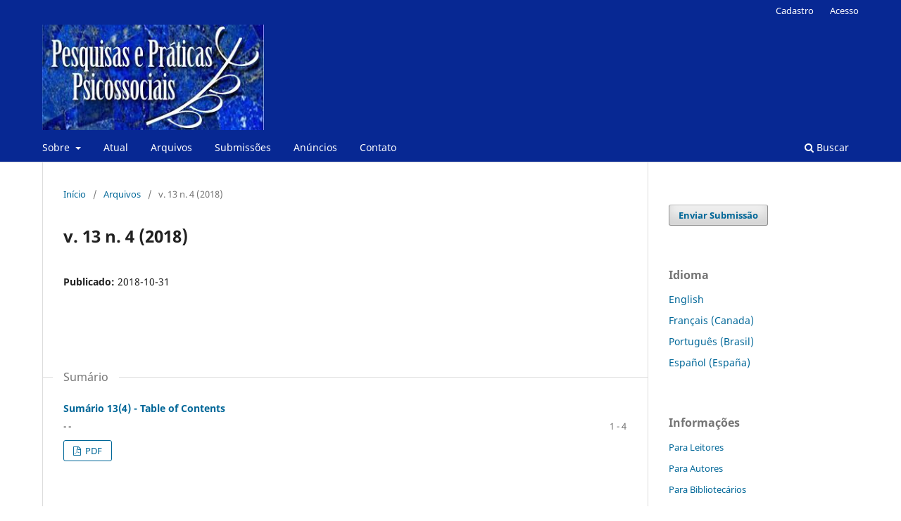

--- FILE ---
content_type: text/html; charset=utf-8
request_url: http://www.seer.ufsj.edu.br/revista_ppp/issue/view/153
body_size: 4987
content:
<!DOCTYPE html>
<html lang="pt-BR" xml:lang="pt-BR">
<head>
	<meta charset="utf-8">
	<meta name="viewport" content="width=device-width, initial-scale=1.0">
	<title>
		v. 13 n. 4 (2018)
							| Revista Pesquisas e Práticas Psicossociais
			</title>

	
<meta name="generator" content="Open Journal Systems 3.3.0.11">
<link rel="alternate" type="application/atom+xml" href="http://www.seer.ufsj.edu.br/revista_ppp/gateway/plugin/WebFeedGatewayPlugin/atom">
<link rel="alternate" type="application/rdf+xml" href="http://www.seer.ufsj.edu.br/revista_ppp/gateway/plugin/WebFeedGatewayPlugin/rss">
<link rel="alternate" type="application/rss+xml" href="http://www.seer.ufsj.edu.br/revista_ppp/gateway/plugin/WebFeedGatewayPlugin/rss2">
	<link rel="stylesheet" href="http://www.seer.ufsj.edu.br/revista_ppp/$$$call$$$/page/page/css?name=stylesheet" type="text/css" /><link rel="stylesheet" href="http://www.seer.ufsj.edu.br/revista_ppp/$$$call$$$/page/page/css?name=font" type="text/css" /><link rel="stylesheet" href="http://www.seer.ufsj.edu.br/lib/pkp/styles/fontawesome/fontawesome.css?v=3.3.0.11" type="text/css" /><link rel="stylesheet" href="http://www.seer.ufsj.edu.br/public/journals/2/styleSheet.css?d=2022-08-29+18%3A29%3A02" type="text/css" />
</head>
<body class="pkp_page_issue pkp_op_view has_site_logo" dir="ltr">

	<div class="pkp_structure_page">

				<header class="pkp_structure_head" id="headerNavigationContainer" role="banner">
						 <nav class="cmp_skip_to_content" aria-label="Ir para os links de conteúdo">
	<a href="#pkp_content_main">Ir para o conteúdo principal</a>
	<a href="#siteNav">Ir para o menu de navegação principal</a>
		<a href="#pkp_content_footer">Ir para o rodapé</a>
</nav>

			<div class="pkp_head_wrapper">

				<div class="pkp_site_name_wrapper">
					<button class="pkp_site_nav_toggle">
						<span>Open Menu</span>
					</button>
										<div class="pkp_site_name">
																<a href="						http://www.seer.ufsj.edu.br/revista_ppp/index
					" class="is_img">
							<img src="http://www.seer.ufsj.edu.br/public/journals/2/pageHeaderLogoImage_pt_BR.jpg" width="326" height="155"  />
						</a>
										</div>
				</div>

				
				<nav class="pkp_site_nav_menu" aria-label="Navegação no Site">
					<a id="siteNav"></a>
					<div class="pkp_navigation_primary_row">
						<div class="pkp_navigation_primary_wrapper">
																				<ul id="navigationPrimary" class="pkp_navigation_primary pkp_nav_list">
								<li class="">
				<a href="http://www.seer.ufsj.edu.br/revista_ppp/about">
					Sobre
				</a>
									<ul>
																					<li class="">
									<a href="http://www.seer.ufsj.edu.br/revista_ppp/about">
										Sobre a Revista
									</a>
								</li>
																																									<li class="">
									<a href="http://www.seer.ufsj.edu.br/revista_ppp/about/privacy">
										Declaração de Privacidade
									</a>
								</li>
																		</ul>
							</li>
								<li class="">
				<a href="http://www.seer.ufsj.edu.br/revista_ppp/issue/current">
					Atual
				</a>
							</li>
								<li class="">
				<a href="http://www.seer.ufsj.edu.br/revista_ppp/issue/archive">
					Arquivos
				</a>
							</li>
								<li class="">
				<a href="http://www.seer.ufsj.edu.br/revista_ppp/about/submissions">
					Submissões
				</a>
							</li>
								<li class="">
				<a href="http://www.seer.ufsj.edu.br/revista_ppp/announcement">
					Anúncios
				</a>
							</li>
								<li class="">
				<a href="http://www.seer.ufsj.edu.br/revista_ppp/about/contact">
					Contato
				</a>
							</li>
			</ul>

				

																						<div class="pkp_navigation_search_wrapper">
									<a href="http://www.seer.ufsj.edu.br/revista_ppp/search" class="pkp_search pkp_search_desktop">
										<span class="fa fa-search" aria-hidden="true"></span>
										Buscar
									</a>
								</div>
													</div>
					</div>
					<div class="pkp_navigation_user_wrapper" id="navigationUserWrapper">
							<ul id="navigationUser" class="pkp_navigation_user pkp_nav_list">
								<li class="profile">
				<a href="http://www.seer.ufsj.edu.br/revista_ppp/user/register">
					Cadastro
				</a>
							</li>
								<li class="profile">
				<a href="http://www.seer.ufsj.edu.br/revista_ppp/login">
					Acesso
				</a>
							</li>
										</ul>

					</div>
				</nav>
			</div><!-- .pkp_head_wrapper -->
		</header><!-- .pkp_structure_head -->

						<div class="pkp_structure_content has_sidebar">
			<div class="pkp_structure_main" role="main">
				<a id="pkp_content_main"></a>

<div class="page page_issue">

				<nav class="cmp_breadcrumbs" role="navigation" aria-label="Você está aqui:">
	<ol>
		<li>
			<a href="http://www.seer.ufsj.edu.br/revista_ppp/index">
				Início
			</a>
			<span class="separator">/</span>
		</li>
		<li>
			<a href="http://www.seer.ufsj.edu.br/revista_ppp/issue/archive">
				Arquivos
			</a>
			<span class="separator">/</span>
		</li>
		<li class="current" aria-current="page">
			<span aria-current="page">
									v. 13 n. 4 (2018)
							</span>
		</li>
	</ol>
</nav>
		<h1>
			v. 13 n. 4 (2018)
		</h1>
			<div class="obj_issue_toc">

		
		<div class="heading">

						
				
												
							<div class="published">
				<span class="label">
					Publicado:
				</span>
				<span class="value">
					2018-10-31
				</span>
			</div>
			</div>

		
		<div class="sections">
			<div class="section">
									<h2>
					Sumário
				</h2>
						<ul class="cmp_article_list articles">
									<li>
						
	
<div class="obj_article_summary">
	
	<h3 class="title">
		<a id="article-3218" href="http://www.seer.ufsj.edu.br/revista_ppp/article/view/3218">
			Sumário 13(4) - Table of Contents
					</a>
	</h3>

		<div class="meta">
				<div class="authors">
			- -
		</div>
		
							<div class="pages">
				1 - 4
			</div>
		
		
	</div>
	
			<ul class="galleys_links">
																									<li>
																										
	
							

<a class="obj_galley_link pdf" href="http://www.seer.ufsj.edu.br/revista_ppp/article/view/3218/2023" aria-labelledby=article-3218>

		
	PDF

	</a>
				</li>
					</ul>
	
	
</div>
					</li>
							</ul>
				</div>
			<div class="section">
									<h2>
					Editorial
				</h2>
						<ul class="cmp_article_list articles">
									<li>
						
	
<div class="obj_article_summary">
	
	<h3 class="title">
		<a id="article-3219" href="http://www.seer.ufsj.edu.br/revista_ppp/article/view/3219">
			Editorial 13(4)
					</a>
	</h3>

		<div class="meta">
				<div class="authors">
			Maria de Fatima Aranha de Queiroz e Melo, Larissa Medeiros Marinho dos Santos, José Rodrigues de Alvarenga Filho, Isabela Saraiva de Queiroz
		</div>
		
							<div class="pages">
				1 - 6
			</div>
		
		
	</div>
	
			<ul class="galleys_links">
																									<li>
																										
	
							

<a class="obj_galley_link pdf" href="http://www.seer.ufsj.edu.br/revista_ppp/article/view/3219/2024" aria-labelledby=article-3219>

		
	PDF

	</a>
				</li>
					</ul>
	
	
</div>
					</li>
							</ul>
				</div>
			<div class="section">
									<h2>
					Artigos
				</h2>
						<ul class="cmp_article_list articles">
									<li>
						
	
<div class="obj_article_summary">
	
	<h3 class="title">
		<a id="article-3155" href="http://www.seer.ufsj.edu.br/revista_ppp/article/view/3155">
			Você, dona de casa: trabalho, saúde e subjetividade no espaço doméstico
					</a>
	</h3>

		<div class="meta">
				<div class="authors">
			Rodrigo Padrini Monteiro, José Newton Garcia de Araújo, Maria Ignez Costa Moreira
		</div>
		
							<div class="pages">
				1 - 14
			</div>
		
		
	</div>
	
			<ul class="galleys_links">
																									<li>
																										
	
							

<a class="obj_galley_link pdf" href="http://www.seer.ufsj.edu.br/revista_ppp/article/view/3155/2014" aria-labelledby=article-3155>

		
	PDF

	</a>
				</li>
					</ul>
	
	
</div>
					</li>
									<li>
						
	
<div class="obj_article_summary">
	
	<h3 class="title">
		<a id="article-3150" href="http://www.seer.ufsj.edu.br/revista_ppp/article/view/3150">
			Violência contra a mulher, polícia civil e políticas públicas
					</a>
	</h3>

		<div class="meta">
				<div class="authors">
			Tatiana Machiavelli Carmo Souza, Flávia Resende Moura Santana, Thais Ferreira Martins
		</div>
		
							<div class="pages">
				1 - 13
			</div>
		
		
	</div>
	
			<ul class="galleys_links">
																									<li>
																										
	
							

<a class="obj_galley_link pdf" href="http://www.seer.ufsj.edu.br/revista_ppp/article/view/3150/2009" aria-labelledby=article-3150>

		
	PDF

	</a>
				</li>
					</ul>
	
	
</div>
					</li>
									<li>
						
	
<div class="obj_article_summary">
	
	<h3 class="title">
		<a id="article-3201" href="http://www.seer.ufsj.edu.br/revista_ppp/article/view/3201">
			Práticas em psicologia no atendimento a situações de violência conjugal em dispositivos do Sistema Único de Assistência Social (SUAS)
					</a>
	</h3>

		<div class="meta">
				<div class="authors">
			Kamêni Iung Rolim, Denise Falcke
		</div>
		
							<div class="pages">
				1 - 16
			</div>
		
		
	</div>
	
			<ul class="galleys_links">
																									<li>
																										
	
							

<a class="obj_galley_link pdf" href="http://www.seer.ufsj.edu.br/revista_ppp/article/view/3201/2017" aria-labelledby=article-3201>

		
	PDF

	</a>
				</li>
					</ul>
	
	
</div>
					</li>
									<li>
						
	
<div class="obj_article_summary">
	
	<h3 class="title">
		<a id="article-3207" href="http://www.seer.ufsj.edu.br/revista_ppp/article/view/3207">
			Desigualdades e implicaciones afectivas en mujeres autoras de lesión
					</a>
	</h3>

		<div class="meta">
				<div class="authors">
			Patricia E. Alvarado Sánchez, Leonor M. Cantera, Adriano Beiras
		</div>
		
							<div class="pages">
				1 - 15
			</div>
		
		
	</div>
	
			<ul class="galleys_links">
																									<li>
																										
	
							

<a class="obj_galley_link pdf" href="http://www.seer.ufsj.edu.br/revista_ppp/article/view/3207/2021" aria-labelledby=article-3207>

		
	PDF

	</a>
				</li>
					</ul>
	
	
</div>
					</li>
									<li>
						
	
<div class="obj_article_summary">
	
	<h3 class="title">
		<a id="article-3149" href="http://www.seer.ufsj.edu.br/revista_ppp/article/view/3149">
			Trauma infantil e crime sexual: uma análise de caso a partir de Freud, Stoller e da linhagem psicanalítica Ferenczi-Winnicott
					</a>
	</h3>

		<div class="meta">
				<div class="authors">
			Jaqueline Feltrin Inada, Alfredo Naffah Neto
		</div>
		
							<div class="pages">
				1 - 11
			</div>
		
		
	</div>
	
			<ul class="galleys_links">
																									<li>
																										
	
							

<a class="obj_galley_link pdf" href="http://www.seer.ufsj.edu.br/revista_ppp/article/view/3149/2008" aria-labelledby=article-3149>

		
	PDF

	</a>
				</li>
					</ul>
	
	
</div>
					</li>
									<li>
						
	
<div class="obj_article_summary">
	
	<h3 class="title">
		<a id="article-3148" href="http://www.seer.ufsj.edu.br/revista_ppp/article/view/3148">
			Movimentos de um movimento social nas redes digitais: lutas quanto à publicidade infantil
					</a>
	</h3>

		<div class="meta">
				<div class="authors">
			Mirian Raquel Mion, Inês Hennigen
		</div>
		
							<div class="pages">
				1 - 17
			</div>
		
		
	</div>
	
			<ul class="galleys_links">
																									<li>
																										
	
							

<a class="obj_galley_link pdf" href="http://www.seer.ufsj.edu.br/revista_ppp/article/view/3148/2007" aria-labelledby=article-3148>

		
	PDF

	</a>
				</li>
					</ul>
	
	
</div>
					</li>
									<li>
						
	
<div class="obj_article_summary">
	
	<h3 class="title">
		<a id="article-3152" href="http://www.seer.ufsj.edu.br/revista_ppp/article/view/3152">
			Feiras, limiares e fronteiras: entre regulamentações biopolíticas e astúcias cotidianas
					</a>
	</h3>

		<div class="meta">
				<div class="authors">
			Lázaro Batista, Marina Luiza P. Guimarães, Aline Cristina Baú
		</div>
		
							<div class="pages">
				1 -12
			</div>
		
		
	</div>
	
			<ul class="galleys_links">
																									<li>
																										
	
							

<a class="obj_galley_link pdf" href="http://www.seer.ufsj.edu.br/revista_ppp/article/view/3152/2011" aria-labelledby=article-3152>

		
	PDF

	</a>
				</li>
					</ul>
	
	
</div>
					</li>
									<li>
						
	
<div class="obj_article_summary">
	
	<h3 class="title">
		<a id="article-3153" href="http://www.seer.ufsj.edu.br/revista_ppp/article/view/3153">
			Retratos de um hospital de custódia: os espaços verdes e sua relação com a restauração psicofisiológica do estresse
					</a>
	</h3>

		<div class="meta">
				<div class="authors">
			Bettieli Barboza da Silveira, Ariane Kuhnen, Maíra Longhinotti Felippe
		</div>
		
							<div class="pages">
				1 - 16
			</div>
		
		
	</div>
	
			<ul class="galleys_links">
																									<li>
																										
	
							

<a class="obj_galley_link pdf" href="http://www.seer.ufsj.edu.br/revista_ppp/article/view/3153/2012" aria-labelledby=article-3153>

		
	PDF

	</a>
				</li>
					</ul>
	
	
</div>
					</li>
									<li>
						
	
<div class="obj_article_summary">
	
	<h3 class="title">
		<a id="article-3172" href="http://www.seer.ufsj.edu.br/revista_ppp/article/view/3172">
			Famílias em situação de rua: perspectivas de trabalhadores e usuários do suas sobre proteção social e guarda familiar
					</a>
	</h3>

		<div class="meta">
				<div class="authors">
			Samira Lima da Costa, Chao Tsai Ping, Marina Galacini Massari
		</div>
		
							<div class="pages">
				1 - 20
			</div>
		
		
	</div>
	
			<ul class="galleys_links">
																									<li>
																										
	
							

<a class="obj_galley_link pdf" href="http://www.seer.ufsj.edu.br/revista_ppp/article/view/3172/2016" aria-labelledby=article-3172>

		
	PDF

	</a>
				</li>
					</ul>
	
	
</div>
					</li>
									<li>
						
	
<div class="obj_article_summary">
	
	<h3 class="title">
		<a id="article-3147" href="http://www.seer.ufsj.edu.br/revista_ppp/article/view/3147">
			O trabalho como residente de psicologia em equipe do Núcleo de Apoio à Saúde da Família (NASF)
					</a>
	</h3>

		<div class="meta">
				<div class="authors">
			Maria Irislane de Souza Melo, Wedna Cristina Marinho Galindo
		</div>
		
							<div class="pages">
				1 - 16
			</div>
		
		
	</div>
	
			<ul class="galleys_links">
																									<li>
																										
	
							

<a class="obj_galley_link pdf" href="http://www.seer.ufsj.edu.br/revista_ppp/article/view/3147/2006" aria-labelledby=article-3147>

		
	PDF

	</a>
				</li>
					</ul>
	
	
</div>
					</li>
									<li>
						
	
<div class="obj_article_summary">
	
	<h3 class="title">
		<a id="article-3171" href="http://www.seer.ufsj.edu.br/revista_ppp/article/view/3171">
			Entrelaçando (im)possibilidades: reflexões sobre a atuação da psicologia social comunitária na atenção primária à saúde
					</a>
	</h3>

		<div class="meta">
				<div class="authors">
			Camila Borges Machado, Lara Brum de Calais
		</div>
		
							<div class="pages">
				1 - 15
			</div>
		
		
	</div>
	
			<ul class="galleys_links">
																									<li>
																										
	
							

<a class="obj_galley_link pdf" href="http://www.seer.ufsj.edu.br/revista_ppp/article/view/3171/2015" aria-labelledby=article-3171>

		
	PDF

	</a>
				</li>
					</ul>
	
	
</div>
					</li>
									<li>
						
	
<div class="obj_article_summary">
	
	<h3 class="title">
		<a id="article-3204" href="http://www.seer.ufsj.edu.br/revista_ppp/article/view/3204">
			Autopercepção dos profissionais do sistema socioeducativo do Distrito Federal/Brasil a partir de um processo de formação sobre drogas e direitos humanos
					</a>
	</h3>

		<div class="meta">
				<div class="authors">
			Tayane Medeiros de Oliveira, Maria de Nazareth Rodrigues Malcher de Oliveira Silva, Daniela Ketlyn Porto de Souza, Flávia Virgínia de Lima Souza, Andrea Donatti Gallassi
		</div>
		
							<div class="pages">
				1 - 15
			</div>
		
		
	</div>
	
			<ul class="galleys_links">
																									<li>
																										
	
							

<a class="obj_galley_link pdf" href="http://www.seer.ufsj.edu.br/revista_ppp/article/view/3204/2020" aria-labelledby=article-3204>

		
	PDF

	</a>
				</li>
					</ul>
	
	
</div>
					</li>
									<li>
						
	
<div class="obj_article_summary">
	
	<h3 class="title">
		<a id="article-3202" href="http://www.seer.ufsj.edu.br/revista_ppp/article/view/3202">
			Um arranjo formativo em economia solidária para alunos do fundamental
					</a>
	</h3>

		<div class="meta">
				<div class="authors">
			Adriane Drummond de Almeida Ciodaro, Ediméia Maria Ribeiro de Mello
		</div>
		
							<div class="pages">
				1 - 21
			</div>
		
		
	</div>
	
			<ul class="galleys_links">
																									<li>
																										
	
							

<a class="obj_galley_link pdf" href="http://www.seer.ufsj.edu.br/revista_ppp/article/view/3202/2018" aria-labelledby=article-3202>

		
	PDF

	</a>
				</li>
					</ul>
	
	
</div>
					</li>
									<li>
						
	
<div class="obj_article_summary">
	
	<h3 class="title">
		<a id="article-3154" href="http://www.seer.ufsj.edu.br/revista_ppp/article/view/3154">
			Gincana inclusiva: protagonismo, empoderamento e visibilidade das pessoas com deficiência
					</a>
	</h3>

		<div class="meta">
				<div class="authors">
			Marineia Crosara de Resende, Karen Borges Barbos
		</div>
		
							<div class="pages">
				1 -12
			</div>
		
		
	</div>
	
			<ul class="galleys_links">
																									<li>
																										
	
							

<a class="obj_galley_link pdf" href="http://www.seer.ufsj.edu.br/revista_ppp/article/view/3154/2013" aria-labelledby=article-3154>

		
	PDF

	</a>
				</li>
					</ul>
	
	
</div>
					</li>
									<li>
						
	
<div class="obj_article_summary">
	
	<h3 class="title">
		<a id="article-3203" href="http://www.seer.ufsj.edu.br/revista_ppp/article/view/3203">
			Esquemas de gênero do autoconceito e perfil Idiocêntrico-Alocêntrico em atletas de futebol
					</a>
	</h3>

		<div class="meta">
				<div class="authors">
			Thiago Emannuel Medeiros, Walan Robert da Silva, Elisa Pinheiro Ferrari, Gislane Ferreira Melo, Fernando Luiz Cardoso
		</div>
		
							<div class="pages">
				1 - 9
			</div>
		
		
	</div>
	
			<ul class="galleys_links">
																									<li>
																										
	
							

<a class="obj_galley_link pdf" href="http://www.seer.ufsj.edu.br/revista_ppp/article/view/3203/2019" aria-labelledby=article-3203>

		
	PDF

	</a>
				</li>
					</ul>
	
	
</div>
					</li>
									<li>
						
	
<div class="obj_article_summary">
	
	<h3 class="title">
		<a id="article-3151" href="http://www.seer.ufsj.edu.br/revista_ppp/article/view/3151">
			Propriedades psicométricas da escala de Anomia Social de Srole em trabalhadores brasileiros
					</a>
	</h3>

		<div class="meta">
				<div class="authors">
			Luis Felipe de Oliveira Fleury, Nilton Soares Formiga, Marcos Aguiar de Souza
		</div>
		
							<div class="pages">
				1 - 16
			</div>
		
		
	</div>
	
			<ul class="galleys_links">
																									<li>
																										
	
							

<a class="obj_galley_link pdf" href="http://www.seer.ufsj.edu.br/revista_ppp/article/view/3151/2010" aria-labelledby=article-3151>

		
	PDF

	</a>
				</li>
					</ul>
	
	
</div>
					</li>
							</ul>
				</div>
		</div><!-- .sections -->
</div>
	</div>

	</div><!-- pkp_structure_main -->

									<div class="pkp_structure_sidebar left" role="complementary" aria-label="Barra lateral">
				<div class="pkp_block block_make_submission">
	<h2 class="pkp_screen_reader">
		Enviar Submissão
	</h2>

	<div class="content">
		<a class="block_make_submission_link" href="http://www.seer.ufsj.edu.br/revista_ppp/about/submissions">
			Enviar Submissão
		</a>
	</div>
</div>
<div class="pkp_block block_language">
	<h2 class="title">
		Idioma
	</h2>

	<div class="content">
		<ul>
							<li class="locale_en_US" lang="en-US">
					<a href="http://www.seer.ufsj.edu.br/revista_ppp/user/setLocale/en_US?source=%2Frevista_ppp%2Fissue%2Fview%2F153">
						English
					</a>
				</li>
							<li class="locale_fr_CA" lang="fr-CA">
					<a href="http://www.seer.ufsj.edu.br/revista_ppp/user/setLocale/fr_CA?source=%2Frevista_ppp%2Fissue%2Fview%2F153">
						Français (Canada)
					</a>
				</li>
							<li class="locale_pt_BR current" lang="pt-BR">
					<a href="http://www.seer.ufsj.edu.br/revista_ppp/user/setLocale/pt_BR?source=%2Frevista_ppp%2Fissue%2Fview%2F153">
						Português (Brasil)
					</a>
				</li>
							<li class="locale_es_ES" lang="es-ES">
					<a href="http://www.seer.ufsj.edu.br/revista_ppp/user/setLocale/es_ES?source=%2Frevista_ppp%2Fissue%2Fview%2F153">
						Español (España)
					</a>
				</li>
					</ul>
	</div>
</div><!-- .block_language -->
<div class="pkp_block block_information">
	<h2 class="title">Informações</h2>
	<div class="content">
		<ul>
							<li>
					<a href="http://www.seer.ufsj.edu.br/revista_ppp/information/readers">
						Para Leitores
					</a>
				</li>
										<li>
					<a href="http://www.seer.ufsj.edu.br/revista_ppp/information/authors">
						Para Autores
					</a>
				</li>
										<li>
					<a href="http://www.seer.ufsj.edu.br/revista_ppp/information/librarians">
						Para Bibliotecários
					</a>
				</li>
					</ul>
	</div>
</div>
<div class="pkp_block block_developed_by">
	<h2 class="pkp_screen_reader">
		Desenvolvido por
	</h2>

	<div class="content">
		<a href="http://pkp.sfu.ca/ojs/">
			Open Journal Systems
		</a>
	</div>
</div>

			</div><!-- pkp_sidebar.left -->
			</div><!-- pkp_structure_content -->

<div class="pkp_structure_footer_wrapper" role="contentinfo">
	<a id="pkp_content_footer"></a>

	<div class="pkp_structure_footer">

		
		<div class="pkp_brand_footer" role="complementary">
			<a href="http://www.seer.ufsj.edu.br/revista_ppp/about/aboutThisPublishingSystem">
				<img alt="Mais informações sobre o sistema de publicação, a plataforma e o fluxo de publicação do OJS/PKP." src="http://www.seer.ufsj.edu.br/templates/images/ojs_brand.png">
			</a>
		</div>
	</div>
</div><!-- pkp_structure_footer_wrapper -->

</div><!-- pkp_structure_page -->

<script src="http://www.seer.ufsj.edu.br/lib/pkp/lib/vendor/components/jquery/jquery.min.js?v=3.3.0.11" type="text/javascript"></script><script src="http://www.seer.ufsj.edu.br/lib/pkp/lib/vendor/components/jqueryui/jquery-ui.min.js?v=3.3.0.11" type="text/javascript"></script><script src="http://www.seer.ufsj.edu.br/plugins/themes/default/js/lib/popper/popper.js?v=3.3.0.11" type="text/javascript"></script><script src="http://www.seer.ufsj.edu.br/plugins/themes/default/js/lib/bootstrap/util.js?v=3.3.0.11" type="text/javascript"></script><script src="http://www.seer.ufsj.edu.br/plugins/themes/default/js/lib/bootstrap/dropdown.js?v=3.3.0.11" type="text/javascript"></script><script src="http://www.seer.ufsj.edu.br/plugins/themes/default/js/main.js?v=3.3.0.11" type="text/javascript"></script><script type="text/javascript">
(function(i,s,o,g,r,a,m){i['GoogleAnalyticsObject']=r;i[r]=i[r]||function(){
(i[r].q=i[r].q||[]).push(arguments)},i[r].l=1*new Date();a=s.createElement(o),
m=s.getElementsByTagName(o)[0];a.async=1;a.src=g;m.parentNode.insertBefore(a,m)
})(window,document,'script','https://www.google-analytics.com/analytics.js','ga');

ga('create', 'UA-47247034-1', 'auto');
ga('send', 'pageview');
</script>


</body>
</html>
